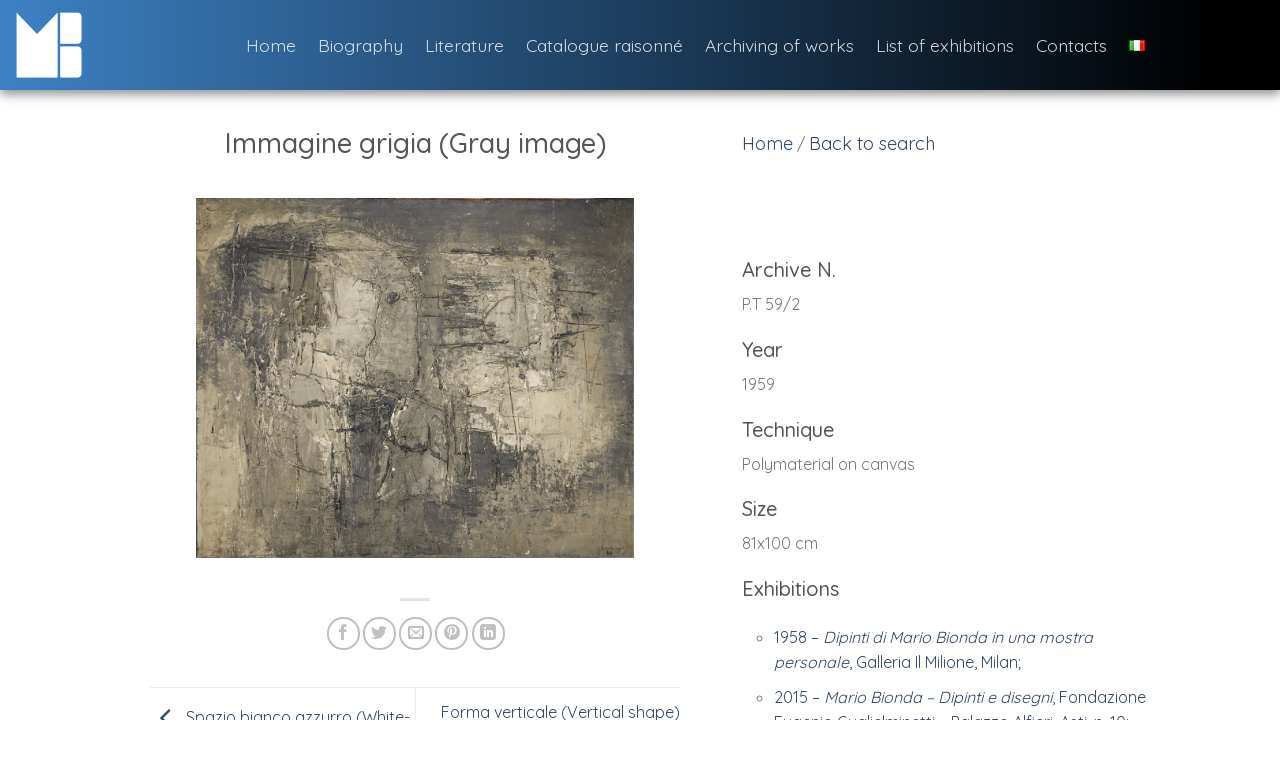

--- FILE ---
content_type: text/css
request_url: https://mariobionda.it/wp-content/themes/flatsome-child/style.css
body_size: 2914
content:
/*
 Theme Name:   Flatsome Child
 Theme URI:            http://flatsome.uxthemes.com/
Author:               UX-Themes
Author URI:           http://www.uxthemes.com/
Description:          Multi-Purpose Responsive WooCommerce Theme
Version:              3.14.3
Requires at least:    5.0.0
Requires PHP:         5.6.20
WC requires at least: 4.0.0
Template: flatsome
License:              http://themeforest.net/licenses
License URI:          http://themeforest.net/licenses
Text Domain:  flatsome-child
*/

.badge{
    display: none!important;
}
body{
    opacity: 0;
    visibility: hidden;
    transition: all 1.5s;
}
body.active{
    opacity: 1;
    visibility: visible;
}

body{padding:0!important;}
html{background-color:#fff!important;}

.banner-mobile.banner{
    background-color: unset!important;
}
.banner-mobile .banner-bg{
   /* border-bottom-left-radius: 65px;
    border-bottom-right-radius: 65px;*/
    box-shadow: 0px 8px 10px rgb(0 0 0 / 80%);
}
/* 
.banner-mobile .text-box{
    width: auto!important;
}
.banner-mobile .text-box-content{
    border-radius: 10px!important;
    padding: 5px!important;
} */
.header,
.header .stuck{
	box-shadow: 0px 5px 10px rgb(0 0 0 / 35%);
}
.mfp-wrap{
    z-index: 10000000;
}
.mfp-content{
    width: 100%!important;
    display: flex;
    flex-flow: column;
    justify-content: center;
    align-items: center;
    background-color: rgba(0, 0, 0, 0.80)!important;
}
.off-canvas .nav > li > a{
    color: #3d81c4!important;
    text-align: center;
    display: block;
    font-size: 1.5em;
    text-transform: capitalize;
    font-weight: 300;
}
.mfp-close{color: #3d81c4!important;}
.nav-sidebar.nav-vertical>li+li{
    border-top: none!important;
}
/* #logo{width: 100px!important;} */
.header-bg-color{
	background: linear-gradient(to left, #000 5%, #3d81c4);
}

.menu-item.active{
	text-decoration: underline;
    text-underline-offset: 5px;
}
.searchandfilter ul li{padding:0!important;}

.searchandfilter .meta-slider{
	max-width:100%!important;
	width:96%!important;
}

.search-filter-reset{
	padding: 12px 15px;
    background: linear-gradient(to left, #000 5%, #3d81c4);
    color: #fff;
		border:1px solid #3d81c4;
    border-radius: 10px;
    margin-top: 5px;
    display: inline-block;
		transition:all .5s;
}
.search-filter-reset:hover{
	color: #3d81c4;
	background:transparent;
	background-color:#fff;
}
.search-results-row,
.catalogo-foto-mario,
.catalogo-filtri-ricerca{
	transform:translateX(0);
	transition: all .5s;
}
.catalogo-filtri-ricerca{
	position:absolute;
	left:0;
}
.catalogo-foto-mario.active{
	transform:translateX(-100%);
}
.catalogo-filtri-ricerca.active,
.search-results-row.active{
	transform:translateX(-50%);
}
.catalogo-filtri-ricerca.active{
	position:fixed;
}

.search-results-row.active{
	position:absolute;
}

.search-results-row{
	  position: fixed;
    top: 0;
    left: 100%;
}

#search-filter-form-1352 label,
#search-filter-form-3738 label,
#search-filter-form-4223 label,
#search-filter-form-4225 label{
	width:100%;
}
.catalogo-height-fix{
	height:100vh;
}
#search-filter-form-1352 h1, 
#search-filter-form-3738 h1, 
#search-filter-form-1352 h2, 
#search-filter-form-3738 h2, 
#search-filter-form-1352 h3, 
#search-filter-form-3738 h3, 
#search-filter-form-1352 h4, 
#search-filter-form-3738 h4, 
#search-filter-form-1352 h5, 
#search-filter-form-3738 h5, 
#search-filter-form-1352 h6,
#search-filter-form-3738 h6,
#search-filter-form-4223 h1, 
#search-filter-form-4225 h1, 
#search-filter-form-4223 h2, 
#search-filter-form-4225 h2, 
#search-filter-form-4223 h3, 
#search-filter-form-4225 h3, 
#search-filter-form-4223 h4, 
#search-filter-form-4225 h4, 
#search-filter-form-4223 h5, 
#search-filter-form-4225 h5, 
#search-filter-form-4223 h6,
#search-filter-form-4225 h6{
	color:#b5b5b5!important;
}
#search-filter-form-1352 select,
#search-filter-form-3738 select,
#search-filter-form-1352 input,
#search-filter-form-3738 input,
#search-filter-form-4223 select,
#search-filter-form-4225 select,
#search-filter-form-4223 input,
#search-filter-form-4225 input{
	border-radius: 10px;
  border: 1px solid #92b0ef;
}
select,
::placeholder{
	color:#b5b5b5;
	opacity:1;
	font-weight:300;
}
:-ms-input-placeholder{
	color:#b5b5b5;
	opacity:1;
	font-weight:300;
}
::-ms-input-placeholder{
	color:#b5b5b5;
	opacity:1;
	font-weight:300;
}

.searchandfilter .noUi-connect{
	background-color: unset;
	background: linear-gradient(to left, #000 5%, #3d81c4 52%);
}
.b-search-filters{
	   background: #fff;
    display: flex;
    flex-flow: column;
    justify-content: center;
}
.b-intro-section-home {
	    height: 100vh;
	width:100%;
    background: linear-gradient(
-45deg, #000 5%, #3d81c4 52%);
    z-index: 10000000;
    position: fixed;
    top: 0;
    left: 0;
}
.b-intro-img-front{
	    position: absolute;
    top: 0;
    clip-path: inset(260px 0px 250px 25px round 3% 0 0 3%);
}

.b-intro-col-left{
	height: 100vh;
}
.b-intro-mask.row-collapse>.col.b-intro-col-left{
	 padding-top: 22px!important;
	padding-right: 22px!important;
	padding-bottom: 22px!important;
	padding-left:  0!important;
} 
.b-intro-col-left .col-inner{
	max-width:100%!important;
}

.b-intro-col-left .col-inner{
	height: 100%;
    border: 1px solid #fff;
    border-top-right-radius: 20px;
    border-bottom-right-radius: 20px;
}

.b-full-height-row{
	/*height:calc(100vh - (90px + 71px));*/
	height:calc(100vh - (90px + 71px));
	min-height:auto!important;
	/*min-height:100vh!important;*/
	overflow:hidden;
}

footer{
	display:none!important;
}
.page-id-3993 footer,
.page-id-4019 footer,
.page-id-16 footer,
.page-id-22 footer{
	display:block!important;
}

.page-id-4026 .b-full-height-row,
.page-id-1184 .b-full-height-row{
	height: calc(100vh - (90px + 71px));
	min-height:auto!important;
	overflow:hidden;
}
.single .entry-image,
.single-gallery .entry-image{
	display: flex;
    justify-content: center;
}
.single .entry-image img,
.single-gallery .entry-image img{
	max-height:50vh;
	width:auto;
}
.single-gallery .entry-divider{display:none;}
article.gallery{justify-content:center!important;}


.overflow-scroll{
	overflow:unset!important;
}
/* .b-full-height,
.b-full-height *{
	height:100%;
} */
.absolute-footer{
	background: linear-gradient(to left,  #3d81c4 14%, #000 30%);
}

.img-fixed .img-inner img{
	   position: fixed;
    top: 0;
    right: 0;
    left: 50%;
    width: 50%;
}
.img-fixed-sx .img-inner img{
	   position: fixed;
    top: 0;
    left: 0;
    right: 50%;
    width: 50%;
}


.img-sfondo.home{
	background: url('https://mariobionda.it/wp-content/uploads/2019/11/Bionda-bio.jpg') 50% 50% no-repeat;
	background-size:cover;
	position: fixed;
    top: 0;
    right: 0;
    height: 100vh;
}
.img-sfondo.biografia{
	background: url('https://mariobionda.it/wp-content/uploads/2021/10/Mario_Bionda_Restyling_2021_Mobile_Biografia_1120x1650_b.png') 70% 50% no-repeat;
	background-size:cover;
    position: fixed;
    top: 0;
    left: 0;
    height: 100vh;
}

.img-sfondo.catalogo{
	background: linear-gradient(to top, rgb(0 0 0 / 80%), rgb(0 0 0 / 80%)), url('https://mariobionda.it/wp-content/uploads/2021/10/Mario_Bionda_Restyling_2021_Mobile_Catalogo_Generale_1120x1650.png')  50% 25% no-repeat;
	background-size:cover;
	 position: fixed;
    top: 0;
    left: 0;
    height: 100vh;
	display:flex;
}
.img-sfondo.catalogo .col-inner {
    display: flex;
    flex-flow: column;
    align-items: center;
    justify-content: center;
}
.catalogo a {
    color: #6d94c4;
    text-decoration: none;
}

.img-sfondo.bibliografia{
    background: url('https://mariobionda.it/wp-content/uploads/2021/10/Mario_Bionda_Restyling_2021_Mobile_Bibliografia_1120x1650.png') 70% 50% no-repeat;
    background-size: cover;
    position: fixed;
    top: 0;
    right: 0;
    height: 100vh;
}

.img-sfondo.esposizioni{
	background: url('https://mariobionda.it/wp-content/uploads/2021/09/img024.jpeg') 70% 50% no-repeat;
	background-size:cover;
	 position: fixed;
    top: 0;
    left: 0;
    height: 100vh;
}

.img-sfondo.archiviazione{
    background: url('https://mariobionda.it/wp-content/uploads/2021/10/Mario_Bionda_Restyling_2021_Mobile_Archiviazione_delle_Opere_1120x1650.jpg') 70% 0% no-repeat;
    background-size: cover;
    position: fixed;
    top: 0;
    right: 0;
    height: 100vh;
}

.img-sfondo.contatti{
    background: url('https://mariobionda.it/wp-content/uploads/2021/10/Mario_Bionda_Restyling_2021_Mobile_Contatti_1120x1650-min.png') 70% 20% no-repeat;
    background-size: cover;
    position: fixed;
    top: 0;
    right: 0;
    height: 100vh;
}

.esposizioni a {
	color:#99b7f7!important;
	transition:all .5s;
}
.esposizioni a:hover{
	color:#3e5689!important;
}
.esposizioni strong{
	position:relative;
}
.esposizioni strong:before{
	    width: 10px;
    height: 10px;
    display: block;
    content: "";
    background-color: #607fc1;
    position: absolute;
    top: 6px;
    left: -18px;
}

.b-full-height{
	height:calc(100vh - (90px + 71px));
}

.b-column-padding-form{
	display: flex;
    align-items: center;
}
.b-column-padding-form .col-inner{
	padding-left:25%!important;
	padding-right:25%!important;
}
.b-column-padding .col-inner{
	padding-left:100px!important;
	padding-right:100px!important;
}

.b-column-boxed{
    border-radius: 15px;
    border: 1px solid #607fc1;
}
.b-contact-form .single-field-group textarea, .b-contact-form .single-field-group input {
    border-radius: 15px;
    height: 33px;
    border: 1px solid #607fc1;
}



.b-contact-form label {
    font-weight: 300;
    font-size: 18px;
    color: #777;
}
.b-btn{
	 background-color: #3d81c4!important;
    color: #fff!important;
    font-weight: 100!important;
    border-radius: 10px!important;
    padding: 5px!important;
    text-transform: none!important;
    font-size: 19px!important;
    font-family: 'Quicksand', sans-serif!important;
}

#submit.b-btn{
	padding:5px 20px!important;
}
.btn-file{
	  position: absolute;
}
.file-upload-bionda{
	height:70px!important;
	display: inline-block!important;
    width: 140px;
}
#file-upload-bionda{
	opacity:0!important;
}

.filename{
	display: inline-block;
    position: absolute;
    padding: 15px;
}

/* #file-upload-bionda:after{
	content: 'Seleziona file';
    display: flex;
    width: 121px;
    height: 100%;
    padding: 3px 5px;
    position: absolute;
    top: 0;
    left: 0;
    background-color: #4b69b0;
    color: #fff;
    text-align: center;
    flex-flow: column;
    align-items: center;
    justify-content: center;
} */
.file-upload-bionda .file-name{
	display:none;
}
/* .file-upload-bionda .filename{
	    margin-left: 100%;
    color: #777777!important;
    display: inline-flex;
    width: 200px;
    height: 100%;
    font-size: 1.5rem;
    flex-flow: column;
    align-items: center;
    justify-content: center;
} */


footer{
	z-index:1;
	/*position:fixed!important;
	bottom:-1px;*/
}
.page-id-4026 footer,
.page-id-1184 footer{
	position:fixed!important;
	bottom:-1px;
}

/*
.absolute-footer .container{
	max-width:100%!important;
	text-align:center;
}
.footer-primary{
	float:none!important;
}


*/
.single-gallery footer{
    position: static!important;
}

.b-custom-fields-wrapper{
    margin-top: 100px;
	max-height: 75vh;
    overflow-y: visible;
}
.b-custom-fields-wrapper .single-field {
    list-style: none;
}
li.single-field ul {
    margin-left: 2em;
}
li.single-field li {
    list-style: circle;
}
li.single-field a:hover {
    color: #5e81cd;
}
#bionda-search-page{
    /* background-color: #3d81c4;
    color: #fff;
    padding: 10px;
    border-radius: 10px; */
}

.b-breadcrumb {
    margin-top: 10px;
}
.b-breadcrumb a {
    font-size: 18px;
}

.container-modal-img {
    display: flex;
    position: fixed;
    height: 100%;
    width: 100%;
    top: 0;
    left: 0;
    background-color: rgb(0 0 0 / 65%);
    justify-content: center;
    align-items: center;
    z-index: 99999;
    /* padding: 15px 0 120px 0; */
}

.container-modal-img span.close{
	width: 35px;
    height: 35px;
    display: block;
    font-size: 20px;
    background-color: #fff;
    border-radius: 100%;
    box-shadow: 0px 5px 10px rgb(0 0 0 / 50%);
    position: absolute;
    top: 10px;
    right: 10px;
	display: flex;
    align-items: center;
    justify-content: center;
    border: 4px solid #446084;
    color: #446084;
    cursor: pointer;
	z-index:999;
}
.container-modal-img span.close i{pointer-events:none;}

.container-img {
    width: 85%;
    text-align: center;
    overflow-y: visible;
    overflow-x: hidden;
    height: 85vh;
}

.container-img img {
    /*max-height: 90vh;*/
}
/*
#search-filter-form-1352{
	height: 60vh;
    overflow-x: hidden;
    padding: 10px;
}
*/

.filter-scrollbar {
    max-height: 75vh;
}
@media screen and (max-width:850px){
    footer{
        position: static!important;
    }
    .b-column-padding .col-inner{
        padding-left:30px!important;
        padding-right:30px!important;
    }
}